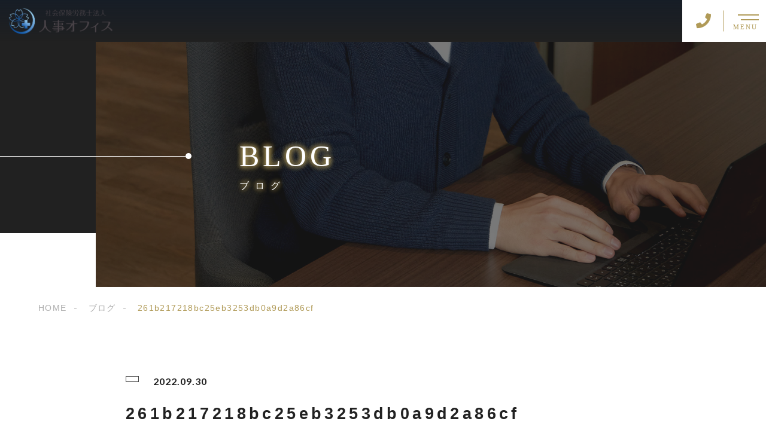

--- FILE ---
content_type: text/html; charset=UTF-8
request_url: https://office-sakuraiyuzo.com/tweets/%E5%A5%84%E7%BE%8E%E5%A4%A7%E5%B3%B6%E3%81%A7%E3%83%9B%E3%82%B9%E3%83%94%E3%82%BF%E3%83%AA%E3%83%86%E3%82%A3%E3%81%AE%E7%A5%9E%E9%AB%84%E3%82%92%E8%A6%8B%E3%81%9F/attachment/261b217218bc25eb3253db0a9d2a86cf/
body_size: 10855
content:
<!DOCTYPE html>
<html lang="ja">

<head prefix="og: http://ogp.me/ns# fb: http://ogp.me/ns/fb# article: http://ogp.me/ns/artcle#">

<meta charset="UTF-8">
<meta http-equiv="X-UA-Compatible" content="IE=edge">
<meta name="format-detection" content="telephone=no,address=no,email=no">
<meta name="viewport" content="width=device-width,initial-scale=1,user-scalable=no,viewport-fit=cover">



<meta name="msapplication-TileColor" content="#feb300">
<meta name="theme-color" content="#ffffff">


		<!-- All in One SEO 4.9.3 - aioseo.com -->
		<title>261b217218bc25eb3253db0a9d2a86cf | クリニックや病院のための社会保険労務士法人｜人事オフィス（東京）</title>
	<meta name="robots" content="max-image-preview:large" />
	<meta name="author" content="jsakurai"/>
	<meta name="google-site-verification" content="oNS6fNpW_q-1Vh_VGIblZa_C2Q50pnUu6IK_0LJ414Y" />
	<link rel="canonical" href="https://office-sakuraiyuzo.com/tweets/%e5%a5%84%e7%be%8e%e5%a4%a7%e5%b3%b6%e3%81%a7%e3%83%9b%e3%82%b9%e3%83%94%e3%82%bf%e3%83%aa%e3%83%86%e3%82%a3%e3%81%ae%e7%a5%9e%e9%ab%84%e3%82%92%e8%a6%8b%e3%81%9f/attachment/261b217218bc25eb3253db0a9d2a86cf/" />
	<meta name="generator" content="All in One SEO (AIOSEO) 4.9.3" />

		<!-- Global site tag (gtag.js) - Google Analytics -->
<script async src="https://www.googletagmanager.com/gtag/js?id=UA-192418164-1"></script>
<script>
 window.dataLayer = window.dataLayer || [];
 function gtag(){dataLayer.push(arguments);}
 gtag('js', new Date());

 gtag('config', 'UA-192418164-1');
</script>
		<meta property="og:locale" content="ja_JP" />
		<meta property="og:site_name" content="クリニックや病院のための社会保険労務士法人｜人事オフィス（東京） |" />
		<meta property="og:type" content="article" />
		<meta property="og:title" content="261b217218bc25eb3253db0a9d2a86cf | クリニックや病院のための社会保険労務士法人｜人事オフィス（東京）" />
		<meta property="og:url" content="https://office-sakuraiyuzo.com/tweets/%e5%a5%84%e7%be%8e%e5%a4%a7%e5%b3%b6%e3%81%a7%e3%83%9b%e3%82%b9%e3%83%94%e3%82%bf%e3%83%aa%e3%83%86%e3%82%a3%e3%81%ae%e7%a5%9e%e9%ab%84%e3%82%92%e8%a6%8b%e3%81%9f/attachment/261b217218bc25eb3253db0a9d2a86cf/" />
		<meta property="article:published_time" content="2022-09-30T07:43:29+00:00" />
		<meta property="article:modified_time" content="2022-09-30T07:43:29+00:00" />
		<meta name="twitter:card" content="summary" />
		<meta name="twitter:title" content="261b217218bc25eb3253db0a9d2a86cf | クリニックや病院のための社会保険労務士法人｜人事オフィス（東京）" />
		<script type="application/ld+json" class="aioseo-schema">
			{"@context":"https:\/\/schema.org","@graph":[{"@type":"BreadcrumbList","@id":"https:\/\/office-sakuraiyuzo.com\/tweets\/%e5%a5%84%e7%be%8e%e5%a4%a7%e5%b3%b6%e3%81%a7%e3%83%9b%e3%82%b9%e3%83%94%e3%82%bf%e3%83%aa%e3%83%86%e3%82%a3%e3%81%ae%e7%a5%9e%e9%ab%84%e3%82%92%e8%a6%8b%e3%81%9f\/attachment\/261b217218bc25eb3253db0a9d2a86cf\/#breadcrumblist","itemListElement":[{"@type":"ListItem","@id":"https:\/\/office-sakuraiyuzo.com#listItem","position":1,"name":"\u30db\u30fc\u30e0","item":"https:\/\/office-sakuraiyuzo.com","nextItem":{"@type":"ListItem","@id":"https:\/\/office-sakuraiyuzo.com\/tweets\/%e5%a5%84%e7%be%8e%e5%a4%a7%e5%b3%b6%e3%81%a7%e3%83%9b%e3%82%b9%e3%83%94%e3%82%bf%e3%83%aa%e3%83%86%e3%82%a3%e3%81%ae%e7%a5%9e%e9%ab%84%e3%82%92%e8%a6%8b%e3%81%9f\/attachment\/261b217218bc25eb3253db0a9d2a86cf\/#listItem","name":"261b217218bc25eb3253db0a9d2a86cf"}},{"@type":"ListItem","@id":"https:\/\/office-sakuraiyuzo.com\/tweets\/%e5%a5%84%e7%be%8e%e5%a4%a7%e5%b3%b6%e3%81%a7%e3%83%9b%e3%82%b9%e3%83%94%e3%82%bf%e3%83%aa%e3%83%86%e3%82%a3%e3%81%ae%e7%a5%9e%e9%ab%84%e3%82%92%e8%a6%8b%e3%81%9f\/attachment\/261b217218bc25eb3253db0a9d2a86cf\/#listItem","position":2,"name":"261b217218bc25eb3253db0a9d2a86cf","previousItem":{"@type":"ListItem","@id":"https:\/\/office-sakuraiyuzo.com#listItem","name":"\u30db\u30fc\u30e0"}}]},{"@type":"ItemPage","@id":"https:\/\/office-sakuraiyuzo.com\/tweets\/%e5%a5%84%e7%be%8e%e5%a4%a7%e5%b3%b6%e3%81%a7%e3%83%9b%e3%82%b9%e3%83%94%e3%82%bf%e3%83%aa%e3%83%86%e3%82%a3%e3%81%ae%e7%a5%9e%e9%ab%84%e3%82%92%e8%a6%8b%e3%81%9f\/attachment\/261b217218bc25eb3253db0a9d2a86cf\/#itempage","url":"https:\/\/office-sakuraiyuzo.com\/tweets\/%e5%a5%84%e7%be%8e%e5%a4%a7%e5%b3%b6%e3%81%a7%e3%83%9b%e3%82%b9%e3%83%94%e3%82%bf%e3%83%aa%e3%83%86%e3%82%a3%e3%81%ae%e7%a5%9e%e9%ab%84%e3%82%92%e8%a6%8b%e3%81%9f\/attachment\/261b217218bc25eb3253db0a9d2a86cf\/","name":"261b217218bc25eb3253db0a9d2a86cf | \u30af\u30ea\u30cb\u30c3\u30af\u3084\u75c5\u9662\u306e\u305f\u3081\u306e\u793e\u4f1a\u4fdd\u967a\u52b4\u52d9\u58eb\u6cd5\u4eba\uff5c\u4eba\u4e8b\u30aa\u30d5\u30a3\u30b9\uff08\u6771\u4eac\uff09","inLanguage":"ja","isPartOf":{"@id":"https:\/\/office-sakuraiyuzo.com\/#website"},"breadcrumb":{"@id":"https:\/\/office-sakuraiyuzo.com\/tweets\/%e5%a5%84%e7%be%8e%e5%a4%a7%e5%b3%b6%e3%81%a7%e3%83%9b%e3%82%b9%e3%83%94%e3%82%bf%e3%83%aa%e3%83%86%e3%82%a3%e3%81%ae%e7%a5%9e%e9%ab%84%e3%82%92%e8%a6%8b%e3%81%9f\/attachment\/261b217218bc25eb3253db0a9d2a86cf\/#breadcrumblist"},"author":{"@id":"https:\/\/office-sakuraiyuzo.com\/author\/jsakurai\/#author"},"creator":{"@id":"https:\/\/office-sakuraiyuzo.com\/author\/jsakurai\/#author"},"datePublished":"2022-09-30T16:43:29+09:00","dateModified":"2022-09-30T16:43:29+09:00"},{"@type":"Organization","@id":"https:\/\/office-sakuraiyuzo.com\/#organization","name":"\u30af\u30ea\u30cb\u30c3\u30af\u3084\u75c5\u9662\u306e\u305f\u3081\u306e\u793e\u4f1a\u4fdd\u967a\u52b4\u52d9\u58eb\u6cd5\u4eba\uff5c\u4eba\u4e8b\u30aa\u30d5\u30a3\u30b9\uff08\u6771\u4eac\uff09","url":"https:\/\/office-sakuraiyuzo.com\/"},{"@type":"Person","@id":"https:\/\/office-sakuraiyuzo.com\/author\/jsakurai\/#author","url":"https:\/\/office-sakuraiyuzo.com\/author\/jsakurai\/","name":"jsakurai","image":{"@type":"ImageObject","@id":"https:\/\/office-sakuraiyuzo.com\/tweets\/%e5%a5%84%e7%be%8e%e5%a4%a7%e5%b3%b6%e3%81%a7%e3%83%9b%e3%82%b9%e3%83%94%e3%82%bf%e3%83%aa%e3%83%86%e3%82%a3%e3%81%ae%e7%a5%9e%e9%ab%84%e3%82%92%e8%a6%8b%e3%81%9f\/attachment\/261b217218bc25eb3253db0a9d2a86cf\/#authorImage","url":"https:\/\/secure.gravatar.com\/avatar\/196b6e07bdd10192729ec6451bac7671?s=96&d=mm&r=g","width":96,"height":96,"caption":"jsakurai"}},{"@type":"WebSite","@id":"https:\/\/office-sakuraiyuzo.com\/#website","url":"https:\/\/office-sakuraiyuzo.com\/","name":"\u793e\u4f1a\u4fdd\u967a\u52b4\u52d9\u58eb\u6cd5\u4eba \u4eba\u4e8b\u30aa\u30d5\u30a3\u30b9","inLanguage":"ja","publisher":{"@id":"https:\/\/office-sakuraiyuzo.com\/#organization"}}]}
		</script>
		<!-- All in One SEO -->

<link rel='dns-prefetch' href='//static.addtoany.com' />
		<!-- This site uses the Google Analytics by MonsterInsights plugin v9.1.1 - Using Analytics tracking - https://www.monsterinsights.com/ -->
		<!-- Note: MonsterInsights is not currently configured on this site. The site owner needs to authenticate with Google Analytics in the MonsterInsights settings panel. -->
					<!-- No tracking code set -->
				<!-- / Google Analytics by MonsterInsights -->
		<link rel='stylesheet'  href='https://office-sakuraiyuzo.com/wp-content/plugins/all-in-one-seo-pack/dist/Lite/assets/css/table-of-contents/global.e90f6d47.css?ver=4.9.3' media='all'>
<style id='classic-theme-styles-inline-css' type='text/css'>
/*! This file is auto-generated */
.wp-block-button__link{color:#fff;background-color:#32373c;border-radius:9999px;box-shadow:none;text-decoration:none;padding:calc(.667em + 2px) calc(1.333em + 2px);font-size:1.125em}.wp-block-file__button{background:#32373c;color:#fff;text-decoration:none}
</style>
<style id='global-styles-inline-css' type='text/css'>
:root{--wp--preset--aspect-ratio--square: 1;--wp--preset--aspect-ratio--4-3: 4/3;--wp--preset--aspect-ratio--3-4: 3/4;--wp--preset--aspect-ratio--3-2: 3/2;--wp--preset--aspect-ratio--2-3: 2/3;--wp--preset--aspect-ratio--16-9: 16/9;--wp--preset--aspect-ratio--9-16: 9/16;--wp--preset--color--black: #000000;--wp--preset--color--cyan-bluish-gray: #abb8c3;--wp--preset--color--white: #ffffff;--wp--preset--color--pale-pink: #f78da7;--wp--preset--color--vivid-red: #cf2e2e;--wp--preset--color--luminous-vivid-orange: #ff6900;--wp--preset--color--luminous-vivid-amber: #fcb900;--wp--preset--color--light-green-cyan: #7bdcb5;--wp--preset--color--vivid-green-cyan: #00d084;--wp--preset--color--pale-cyan-blue: #8ed1fc;--wp--preset--color--vivid-cyan-blue: #0693e3;--wp--preset--color--vivid-purple: #9b51e0;--wp--preset--gradient--vivid-cyan-blue-to-vivid-purple: linear-gradient(135deg,rgba(6,147,227,1) 0%,rgb(155,81,224) 100%);--wp--preset--gradient--light-green-cyan-to-vivid-green-cyan: linear-gradient(135deg,rgb(122,220,180) 0%,rgb(0,208,130) 100%);--wp--preset--gradient--luminous-vivid-amber-to-luminous-vivid-orange: linear-gradient(135deg,rgba(252,185,0,1) 0%,rgba(255,105,0,1) 100%);--wp--preset--gradient--luminous-vivid-orange-to-vivid-red: linear-gradient(135deg,rgba(255,105,0,1) 0%,rgb(207,46,46) 100%);--wp--preset--gradient--very-light-gray-to-cyan-bluish-gray: linear-gradient(135deg,rgb(238,238,238) 0%,rgb(169,184,195) 100%);--wp--preset--gradient--cool-to-warm-spectrum: linear-gradient(135deg,rgb(74,234,220) 0%,rgb(151,120,209) 20%,rgb(207,42,186) 40%,rgb(238,44,130) 60%,rgb(251,105,98) 80%,rgb(254,248,76) 100%);--wp--preset--gradient--blush-light-purple: linear-gradient(135deg,rgb(255,206,236) 0%,rgb(152,150,240) 100%);--wp--preset--gradient--blush-bordeaux: linear-gradient(135deg,rgb(254,205,165) 0%,rgb(254,45,45) 50%,rgb(107,0,62) 100%);--wp--preset--gradient--luminous-dusk: linear-gradient(135deg,rgb(255,203,112) 0%,rgb(199,81,192) 50%,rgb(65,88,208) 100%);--wp--preset--gradient--pale-ocean: linear-gradient(135deg,rgb(255,245,203) 0%,rgb(182,227,212) 50%,rgb(51,167,181) 100%);--wp--preset--gradient--electric-grass: linear-gradient(135deg,rgb(202,248,128) 0%,rgb(113,206,126) 100%);--wp--preset--gradient--midnight: linear-gradient(135deg,rgb(2,3,129) 0%,rgb(40,116,252) 100%);--wp--preset--font-size--small: 13px;--wp--preset--font-size--medium: 20px;--wp--preset--font-size--large: 36px;--wp--preset--font-size--x-large: 42px;--wp--preset--spacing--20: 0.44rem;--wp--preset--spacing--30: 0.67rem;--wp--preset--spacing--40: 1rem;--wp--preset--spacing--50: 1.5rem;--wp--preset--spacing--60: 2.25rem;--wp--preset--spacing--70: 3.38rem;--wp--preset--spacing--80: 5.06rem;--wp--preset--shadow--natural: 6px 6px 9px rgba(0, 0, 0, 0.2);--wp--preset--shadow--deep: 12px 12px 50px rgba(0, 0, 0, 0.4);--wp--preset--shadow--sharp: 6px 6px 0px rgba(0, 0, 0, 0.2);--wp--preset--shadow--outlined: 6px 6px 0px -3px rgba(255, 255, 255, 1), 6px 6px rgba(0, 0, 0, 1);--wp--preset--shadow--crisp: 6px 6px 0px rgba(0, 0, 0, 1);}:where(.is-layout-flex){gap: 0.5em;}:where(.is-layout-grid){gap: 0.5em;}body .is-layout-flex{display: flex;}.is-layout-flex{flex-wrap: wrap;align-items: center;}.is-layout-flex > :is(*, div){margin: 0;}body .is-layout-grid{display: grid;}.is-layout-grid > :is(*, div){margin: 0;}:where(.wp-block-columns.is-layout-flex){gap: 2em;}:where(.wp-block-columns.is-layout-grid){gap: 2em;}:where(.wp-block-post-template.is-layout-flex){gap: 1.25em;}:where(.wp-block-post-template.is-layout-grid){gap: 1.25em;}.has-black-color{color: var(--wp--preset--color--black) !important;}.has-cyan-bluish-gray-color{color: var(--wp--preset--color--cyan-bluish-gray) !important;}.has-white-color{color: var(--wp--preset--color--white) !important;}.has-pale-pink-color{color: var(--wp--preset--color--pale-pink) !important;}.has-vivid-red-color{color: var(--wp--preset--color--vivid-red) !important;}.has-luminous-vivid-orange-color{color: var(--wp--preset--color--luminous-vivid-orange) !important;}.has-luminous-vivid-amber-color{color: var(--wp--preset--color--luminous-vivid-amber) !important;}.has-light-green-cyan-color{color: var(--wp--preset--color--light-green-cyan) !important;}.has-vivid-green-cyan-color{color: var(--wp--preset--color--vivid-green-cyan) !important;}.has-pale-cyan-blue-color{color: var(--wp--preset--color--pale-cyan-blue) !important;}.has-vivid-cyan-blue-color{color: var(--wp--preset--color--vivid-cyan-blue) !important;}.has-vivid-purple-color{color: var(--wp--preset--color--vivid-purple) !important;}.has-black-background-color{background-color: var(--wp--preset--color--black) !important;}.has-cyan-bluish-gray-background-color{background-color: var(--wp--preset--color--cyan-bluish-gray) !important;}.has-white-background-color{background-color: var(--wp--preset--color--white) !important;}.has-pale-pink-background-color{background-color: var(--wp--preset--color--pale-pink) !important;}.has-vivid-red-background-color{background-color: var(--wp--preset--color--vivid-red) !important;}.has-luminous-vivid-orange-background-color{background-color: var(--wp--preset--color--luminous-vivid-orange) !important;}.has-luminous-vivid-amber-background-color{background-color: var(--wp--preset--color--luminous-vivid-amber) !important;}.has-light-green-cyan-background-color{background-color: var(--wp--preset--color--light-green-cyan) !important;}.has-vivid-green-cyan-background-color{background-color: var(--wp--preset--color--vivid-green-cyan) !important;}.has-pale-cyan-blue-background-color{background-color: var(--wp--preset--color--pale-cyan-blue) !important;}.has-vivid-cyan-blue-background-color{background-color: var(--wp--preset--color--vivid-cyan-blue) !important;}.has-vivid-purple-background-color{background-color: var(--wp--preset--color--vivid-purple) !important;}.has-black-border-color{border-color: var(--wp--preset--color--black) !important;}.has-cyan-bluish-gray-border-color{border-color: var(--wp--preset--color--cyan-bluish-gray) !important;}.has-white-border-color{border-color: var(--wp--preset--color--white) !important;}.has-pale-pink-border-color{border-color: var(--wp--preset--color--pale-pink) !important;}.has-vivid-red-border-color{border-color: var(--wp--preset--color--vivid-red) !important;}.has-luminous-vivid-orange-border-color{border-color: var(--wp--preset--color--luminous-vivid-orange) !important;}.has-luminous-vivid-amber-border-color{border-color: var(--wp--preset--color--luminous-vivid-amber) !important;}.has-light-green-cyan-border-color{border-color: var(--wp--preset--color--light-green-cyan) !important;}.has-vivid-green-cyan-border-color{border-color: var(--wp--preset--color--vivid-green-cyan) !important;}.has-pale-cyan-blue-border-color{border-color: var(--wp--preset--color--pale-cyan-blue) !important;}.has-vivid-cyan-blue-border-color{border-color: var(--wp--preset--color--vivid-cyan-blue) !important;}.has-vivid-purple-border-color{border-color: var(--wp--preset--color--vivid-purple) !important;}.has-vivid-cyan-blue-to-vivid-purple-gradient-background{background: var(--wp--preset--gradient--vivid-cyan-blue-to-vivid-purple) !important;}.has-light-green-cyan-to-vivid-green-cyan-gradient-background{background: var(--wp--preset--gradient--light-green-cyan-to-vivid-green-cyan) !important;}.has-luminous-vivid-amber-to-luminous-vivid-orange-gradient-background{background: var(--wp--preset--gradient--luminous-vivid-amber-to-luminous-vivid-orange) !important;}.has-luminous-vivid-orange-to-vivid-red-gradient-background{background: var(--wp--preset--gradient--luminous-vivid-orange-to-vivid-red) !important;}.has-very-light-gray-to-cyan-bluish-gray-gradient-background{background: var(--wp--preset--gradient--very-light-gray-to-cyan-bluish-gray) !important;}.has-cool-to-warm-spectrum-gradient-background{background: var(--wp--preset--gradient--cool-to-warm-spectrum) !important;}.has-blush-light-purple-gradient-background{background: var(--wp--preset--gradient--blush-light-purple) !important;}.has-blush-bordeaux-gradient-background{background: var(--wp--preset--gradient--blush-bordeaux) !important;}.has-luminous-dusk-gradient-background{background: var(--wp--preset--gradient--luminous-dusk) !important;}.has-pale-ocean-gradient-background{background: var(--wp--preset--gradient--pale-ocean) !important;}.has-electric-grass-gradient-background{background: var(--wp--preset--gradient--electric-grass) !important;}.has-midnight-gradient-background{background: var(--wp--preset--gradient--midnight) !important;}.has-small-font-size{font-size: var(--wp--preset--font-size--small) !important;}.has-medium-font-size{font-size: var(--wp--preset--font-size--medium) !important;}.has-large-font-size{font-size: var(--wp--preset--font-size--large) !important;}.has-x-large-font-size{font-size: var(--wp--preset--font-size--x-large) !important;}
:where(.wp-block-post-template.is-layout-flex){gap: 1.25em;}:where(.wp-block-post-template.is-layout-grid){gap: 1.25em;}
:where(.wp-block-columns.is-layout-flex){gap: 2em;}:where(.wp-block-columns.is-layout-grid){gap: 2em;}
:root :where(.wp-block-pullquote){font-size: 1.5em;line-height: 1.6;}
</style>
<script type="text/javascript" id="addtoany-core-js-before">
/* <![CDATA[ */
window.a2a_config=window.a2a_config||{};a2a_config.callbacks=[];a2a_config.overlays=[];a2a_config.templates={};a2a_localize = {
	Share: "共有",
	Save: "ブックマーク",
	Subscribe: "購読",
	Email: "メール",
	Bookmark: "ブックマーク",
	ShowAll: "すべて表示する",
	ShowLess: "小さく表示する",
	FindServices: "サービスを探す",
	FindAnyServiceToAddTo: "追加するサービスを今すぐ探す",
	PoweredBy: "Powered by",
	ShareViaEmail: "メールでシェアする",
	SubscribeViaEmail: "メールで購読する",
	BookmarkInYourBrowser: "ブラウザにブックマーク",
	BookmarkInstructions: "このページをブックマークするには、 Ctrl+D または \u2318+D を押下。",
	AddToYourFavorites: "お気に入りに追加",
	SendFromWebOrProgram: "任意のメールアドレスまたはメールプログラムから送信",
	EmailProgram: "メールプログラム",
	More: "詳細&#8230;",
	ThanksForSharing: "共有ありがとうございます !",
	ThanksForFollowing: "フォローありがとうございます !"
};
/* ]]> */
</script>
<script type="text/javascript" defer src="https://static.addtoany.com/menu/page.js" id="addtoany-core-js"></script>
<link rel="https://api.w.org/" href="https://office-sakuraiyuzo.com/wp-json/" /><link rel="alternate" title="JSON" type="application/json" href="https://office-sakuraiyuzo.com/wp-json/wp/v2/media/3997" /><link rel="alternate" title="oEmbed (JSON)" type="application/json+oembed" href="https://office-sakuraiyuzo.com/wp-json/oembed/1.0/embed?url=https%3A%2F%2Foffice-sakuraiyuzo.com%2Ftweets%2F%25e5%25a5%2584%25e7%25be%258e%25e5%25a4%25a7%25e5%25b3%25b6%25e3%2581%25a7%25e3%2583%259b%25e3%2582%25b9%25e3%2583%2594%25e3%2582%25bf%25e3%2583%25aa%25e3%2583%2586%25e3%2582%25a3%25e3%2581%25ae%25e7%25a5%259e%25e9%25ab%2584%25e3%2582%2592%25e8%25a6%258b%25e3%2581%259f%2Fattachment%2F261b217218bc25eb3253db0a9d2a86cf%2F" />
<link rel="alternate" title="oEmbed (XML)" type="text/xml+oembed" href="https://office-sakuraiyuzo.com/wp-json/oembed/1.0/embed?url=https%3A%2F%2Foffice-sakuraiyuzo.com%2Ftweets%2F%25e5%25a5%2584%25e7%25be%258e%25e5%25a4%25a7%25e5%25b3%25b6%25e3%2581%25a7%25e3%2583%259b%25e3%2582%25b9%25e3%2583%2594%25e3%2582%25bf%25e3%2583%25aa%25e3%2583%2586%25e3%2582%25a3%25e3%2581%25ae%25e7%25a5%259e%25e9%25ab%2584%25e3%2582%2592%25e8%25a6%258b%25e3%2581%259f%2Fattachment%2F261b217218bc25eb3253db0a9d2a86cf%2F&#038;format=xml" />
<!-- Analytics by WP Statistics - https://wp-statistics.com -->
		<style type="text/css" id="wp-custom-css">
			/* 代表ページ（/owner/）だけ画像を小さくする */
.page-id-2326 .post_content img,
.page-id-2326 .entry-content img,
.page-id-2326 .l-main img {
    max-width: 320px !important;
    height: auto !important;
    margin-left: auto;
    margin-right: auto;
    display: block;
}
		</style>
		
<link rel="icon" href="https://office-sakuraiyuzo.com/wp-content/themes/sg092a/img/favicon/favicon.ico" type="image/x-icon">
<link rel="apple-touch-icon" href="https://office-sakuraiyuzo.com/wp-content/themes/sg092a/img/favicon/apple-touch-icon.png" sizes="180x180">

<style>@charset "UTF-8";/*----------------------------------------Variables----------------------------------------*//*# Color *//* $black-natural: #000; *//* $black: #454545; *//* $black: #454545; *//* $white: $white; *//* $glay: #777; *//* $gray-dull: #999; *//* $gray-black: #212121; *//* $gray-dark: #444; *//* $gray-pale: #ededed; *//* $gray-light: #aeaeae; *//* $primary: #feb300; *//* $primary-dark: #0e1b2d; *//* $primary-white: #f1e8d2; *//* $primary-black: #f4dda8; *//* $red: #e60012; *//* $orange: #ff7200; *//* $yellow-gray: #b09a57;*//* $white-gray: #f5f5f5; *//* $white-gray2: #f9f9f9; *//* $brown: #3f3a39; *//* $brown-dark: #201108; *//* $breadcrumbs: #f9f9f9; *//* $color-copyright: #454545; *//* $color-input: #f8f8f8; *//* $blue_dark: #0f1027; *//*# Border *//* $color-border: #ddd; *//* $color-border-black: #111; *//* $color-border-gray: #555; *//* $color-border-table: #e5e5e5; *//*# ScrollBar *//* $color-track: #f1f1f1; *//* $color-thumb: #c1c1c1; *//*# Shadow *//* $shadow: rgba(#777, .1); *//* $shadow-hover: rgba(#777, .3); *//*# Hover *//* $opacity: .7; *//*# Font Family *//* $font: "游ゴシック体", YuGothic, "游ゴシック Medium", "Yu Gothic Medium", "游ゴシック", "Yu Gothic", "Hiragino Kaku Gothic ProN", "Hiragino Kaku Gothic Pro", "メイリオ", "Meiryo", sans-serif; *//* $font-en: "Lato", "Noto Sans JP", Arial, Helvetica, sans-serif; *//* $font-cn: "Microsoft Yahei", "PingHei"; *//* $font-kr: "Malgun Gothic", "Yoon Gothic"; *//*# Font Weight *//* $light: 300; *//* $regular:400; *//* $medium: 500; *//* $bold: 900; *//*# Width *//* $max-width: 1600px; *//* $outer-width: 1440px; *//* $content-width: 1000px; *//* $subpage-content-width: 1280px; *//* $min-width: 960px; *//*# Easing *//* $ease: cubic-bezier(.19, 1, .22, 1); *//**//*----------------------------------------reset----------------------------------------*/html, body, div, span, applet, object, iframe, h1, h2, h3, h4, h5, h6, p, blockquote, pre, a, abbr, acronym, address, big, cite, code, del, dfn, em, img, ins, kbd, q, s, samp, small, strike, strong, sub, sup, tt, var, b, u, i, center, dl, dt, dd, ol, ul, li, fieldset, form, label, legend, table, caption, tbody, tfoot, thead, tr, th, td, article, aside, canvas, details, embed, figure, figcaption, footer, header, hgroup, menu, nav, output, ruby, section, summary, time, mark, audio, video {margin: 0;padding: 0;border: 0;font: inherit;font-size: 100%;vertical-align: baseline;}article, aside, details, figcaption, figure, footer, header, hgroup, menu, nav, section {display: block;}body {line-height: 1;}ol, ul {list-style: none;}blockquote, q {quotes: none;}blockquote:before, blockquote:after, q:before, q:after {content: "";content: none;}table {border-spacing: 0;border-collapse: collapse;}/*----------------------------------------class----------------------------------------*/.clearfix {*zoom: 1;}.clearfix:after {display: table;clear: both;content: "";}.f_cc {-webkit-box-pack: justify;justify-content: center;-webkit-box-align: center;align-items: center;}.f_box, .f_cc {display: -webkit-box;display: flex;}.f_item {-webkit-box-flex: 1;flex: 1 0 auto;}.f_h_start {-webkit-box-pack: start;justify-content: flex-start;}.f_h_center, .f_h_start {-ms-flex-pack: justify;-webkit-box-pack: justify;}.f_h_center {-webkit-box-pack: center;justify-content: center;}.f_h_end {-webkit-box-pack: end;justify-content: flex-end;}.f_h_end, .f_h_sb {-ms-flex-pack: justify;-webkit-box-pack: justify;}.f_h_sb {-webkit-box-pack: justify;justify-content: space-between;}.f_h_sa {-webkit-box-pack: justify;justify-content: space-around;}.f_wrap {-webkit-box-lines: multiple;flex-wrap: wrap;}.f_column {flex-direction: column;-webkit-box-direction: column;}.f_start {-webkit-box-align: start;align-items: flex-start;}.f_end {-webkit-box-align: end;align-items: flex-end;}.f_center {-webkit-box-align: center;align-items: center;}.f_baseline {-webkit-box-align: baseline;align-items: baseline;}.f_stretch {-webkit-box-align: stretch;align-items: stretch;}.alignR {text-align: right;}.alignL {text-align: left;}.alignC {text-align: center;}button {border: none;outline: none;background: none;-webkit-appearance: none;-moz-appearance: none;appearance: none;}/*@mixin is-tablet-small() {@media screen and (max-width: $breakpoint-tablet) {@content;}}*//* IEハック用mixin *//*----------------------------------------Extend----------------------------------------*/@-webkit-keyframes c-btn-enter {0% {-webkit-transform: translateX(-100%);transform: translateX(-100%);}100% {-webkit-transform: translateX(0);transform: translateX(0);}}@keyframes c-btn-enter {0% {-webkit-transform: translateX(-100%);transform: translateX(-100%);}100% {-webkit-transform: translateX(0);transform: translateX(0);}}@-webkit-keyframes c-btn-leave {0% {-webkit-transform: translateX(0);transform: translateX(0);}100% {-webkit-transform: translateX(100%);transform: translateX(100%);}}@keyframes c-btn-leave {0% {-webkit-transform: translateX(0);transform: translateX(0);}100% {-webkit-transform: translateX(100%);transform: translateX(100%);}}@-webkit-keyframes c-cnt-enter {0% {opacity: 0;-webkit-transform: translateX(-10%);transform: translateX(-10%);}100% {opacity: 1;-webkit-transform: translateX(0);transform: translateX(0);}}@keyframes c-cnt-enter {0% {opacity: 0;-webkit-transform: translateX(-10%);transform: translateX(-10%);}100% {opacity: 1;-webkit-transform: translateX(0);transform: translateX(0);}}@-webkit-keyframes c-cnt-leave {0% {opacity: 1;-webkit-transform: translateX(0);transform: translateX(0);}100% {opacity: 0;-webkit-transform: translateX(0);transform: translateX(0);}}@keyframes c-cnt-leave {0% {opacity: 1;-webkit-transform: translateX(0);transform: translateX(0);}100% {opacity: 0;-webkit-transform: translateX(0);transform: translateX(0);}}/*----------------------------------------Keyframes----------------------------------------*/@-webkit-keyframes fadeIn {0% {opacity: 0;}100% {opacity: 1;}}@keyframes fadeIn {0% {opacity: 0;}100% {opacity: 1;}}@-webkit-keyframes verticalFloat {0% {-webkit-transform: translateY(5px);transform: translateY(5px);}100% {-webkit-transform: translateY(0);transform: translateY(0);}}@keyframes verticalFloat {0% {-webkit-transform: translateY(5px);transform: translateY(5px);}100% {-webkit-transform: translateY(0);transform: translateY(0);}}/*----------------------------------------l-loader----------------------------------------*/body[data-status="loading"] * {-webkit-transition-duration: 0s !important;transition-duration: 0s !important;-webkit-animation-duration: 0s !important;animation-duration: 0s !important;}body[data-status="loading"] .l-loader {pointer-events: auto;opacity: 1;}.l-loader {position: fixed;z-index: 50;top: 0;right: 0;bottom: 0;left: 0;background: #fff;pointer-events: none;opacity: 0;-webkit-transition: opacity 1s cubic-bezier(0.19, 1, 0.22, 1);transition: opacity 1s cubic-bezier(0.19, 1, 0.22, 1);}.l-loader-img {position: absolute;z-index: 999999;top: 50%;left: 50%;font-size: 0;-webkit-transform: translate(-50%, -50%);transform: translate(-50%, -50%);}/*# sourceMappingURL=maps/preload.css.map */</style><script src="https://cdnjs.cloudflare.com/ajax/libs/layzr.js/2.2.2/layzr.min.js"></script>
<script src="https://cdn.jsdelivr.net/npm/lazysizes@5.2.0/plugins/unveilhooks/ls.unveilhooks.min.js"></script>
<script src="https://office-sakuraiyuzo.com/wp-content/themes/sg092a/js/jquery-3.4.1.min.js?update=20201117010406"></script>
<link rel="dns-prefetch" href="//fonts.googleapis.com">

</head>

<body class="attachment attachment-template-default single single-attachment postid-3997 attachmentid-3997 attachment-jpeg" data-status="loading">

<div class="l-loader">
  <div class="l-loader-img">
    <svg width="60" height="60" viewBox="0 0 38 38" xmlns="http://www.w3.org/2000/svg">
      <defs>
        <linearGradient x1="8.042%" y1="0%" x2="65.682%" y2="23.865%" id="a">
          <stop stop-color="#000000" stop-opacity="0" offset="0%"/>
          <stop stop-color="#000000" stop-opacity=".631" offset="63.146%"/>
          <stop stop-color="#000000" offset="100%"/>
        </linearGradient>
      </defs>
      <g fill="none" fill-rule="evenodd">
        <g transform="translate(1 1)">
          <path d="M36 18c0-9.94-8.06-18-18-18" id="Oval-2" stroke="url(#a)" stroke-width="2">
            <animateTransform
              attributeName="transform"
              type="rotate"
              from="0 18 18"
              to="360 18 18"
              dur=".6s"
              repeatCount="indefinite" />
          </path>
          <circle fill="#000000" cx="36" cy="18" r="1">
            <animateTransform
              attributeName="transform"
              type="rotate"
              from="0 18 18"
              to="360 18 18"
              dur=".6s"
              repeatCount="indefinite" />
          </circle>
        </g>
      </g>
    </svg>
  </div>
</div><!-- /.l-loader -->

  <header class="js-header l-header">

    <div class="p-header">

              <p class="p-header-logo">
          <a class="p-header-logo-link" href="https://office-sakuraiyuzo.com/">
            <img src="https://office-sakuraiyuzo.com/wp-content/themes/sg092a/img/common/space.gif" data-layzr="https://office-sakuraiyuzo.com/wp-content/uploads/2025/07/99e7a7c675a641aaa7640f0d84f5ec3e.png" alt="クリニックや病院のための社会保険労務士法人｜人事オフィス（東京）" class="p-header-logo-img">
          </a>
        </p>
      
      <div class="p-header-nav">
        <ul class="p-header-nav-list">

          
          <li class="p-header-nav-item">
            <a href="https://office-sakuraiyuzo.com/" target="_self" class="p-header-nav-link">Home</a>
          </li>
          
          
          <li class="p-header-nav-item">
            <a href="https://office-sakuraiyuzo.com/about/" target="_self" class="p-header-nav-link">当法人について</a>
          </li>
          
          
          <li class="p-header-nav-item">
            <a href="https://office-sakuraiyuzo.com/work/" target="_self" class="p-header-nav-link">プラン紹介</a>
          </li>
          
          
          <li class="p-header-nav-item">
            <a href="https://office-sakuraiyuzo.com/special/" target="_self" class="p-header-nav-link">医療×社労士</a>
          </li>
          
          
          <li class="p-header-nav-item">
            <a href="https://office-sakuraiyuzo.com/opening-of-business/" target="_self" class="p-header-nav-link">開業を検討中の先生へ</a>
          </li>
          
          
          <li class="p-header-nav-item">
            <a href="https://office-sakuraiyuzo.com/owner/" target="_self" class="p-header-nav-link">代表社会保険労務士</a>
          </li>
          
          
          <li class="p-header-nav-item">
            <a href="https://office-sakuraiyuzo.com/faq/" target="_self" class="p-header-nav-link">よくあるご質問</a>
          </li>
          
          
          <li class="p-header-nav-item">
            <a href="https://office-sakuraiyuzo.com/access/" target="_self" class="p-header-nav-link">アクセス</a>
          </li>
          
          
          <li class="p-header-nav-item">
            <a href="https://office-sakuraiyuzo.com/blog/" target="_self" class="p-header-nav-link">ブログ</a>
          </li>
          
          
          <li class="p-header-nav-item">
            <a href="https://office-sakuraiyuzo.com/contact/" target="_self" class="p-header-nav-link">お問い合わせ</a>
          </li>
          
                  </ul>
      </div>
      
      
              
        <div class="p-header-tel">
          <div class="p-header-tel-inner">
                          <p class="p-header-tel-num">03-6822-6370</p>
            
                          <p class="p-header-tel-txt">9:00～18:00（土日祝定休）<br class="pc">※緊急の場合は時間外対応可</p>
                      </div>
        </div>

          
            <button class="p-header-tel-sp" type="button">
              <a href="tel:03-6822-6370" class="p-header-tel-sp-icon"><i class="fas fa-phone"></i></a>
            </button>

          
                
        <div class="p-header-contact">
          <a href="https://office-sakuraiyuzo.com/contact/" target="_self" class="p-header-contact-link">
            <p class="p-header-contact-icon"><i class="far fa-envelope"></i></p>
                          <p class="p-header-contact-txt">CONTACT</p>
                      </a>
        </div>
      
      <button class="p-burger-icon js-menu-toggle" type="button">
        <span class="p-burger-icon-line"></span>
        <span class="p-burger-icon-line"></span>
        <span class="p-burger-icon-txt">MENU</span>
      </button>

    </div><!-- /.globalHeader -->

  </header><!-- /.l-header -->

  <div class="js-body-wrapper">
<div class="l-main">
<header class="c-page-headline">
  <div class="c-page-headline-container">

          <h1 class="c-page-headline-ttl">
        <span class="c-page-headline-ttl-main"><span class="js-animate">BLOG</span></span>
        <span class="c-page-headline-ttl-sub"><span class="js-animate">ブログ</span></span>
      </h1>
    
    <div class="c-page-headline-bg js-animate js-animate-fade-in" style="background-image:url(https://office-sakuraiyuzo.com/wp-content/uploads/2020/12/blog_kv.jpg);"></div>

    <div class="c-page-headline-bg-mobile js-animate js-animate-fade-in" style="background-image:url(https://office-sakuraiyuzo.com/wp-content/uploads/2020/12/blog_kvsp.jpg);"></div>
  </div>
</header>




  
  <nav class="c-breadcrumbs js-animate">
    <ol itemscope itemtype="http://schema.org/BreadcrumbList" class="c-breadcrumbs-items">
          <li itemprop="itemListElement" itemscope itemtype="http://schema.org/ListItem" class="c-breadcrumbs-item"><a itemprop="item" href="https://office-sakuraiyuzo.com/" class="c-breadcrumbs-link"><span itemprop="name">HOME</span></a><meta itemprop="position" content="1" /></li>
          <li itemprop="itemListElement" itemscope itemtype="http://schema.org/ListItem" class="c-breadcrumbs-item"><a itemprop="item" href="https://office-sakuraiyuzo.com/blog" class="c-breadcrumbs-link"><span itemprop="name">ブログ</span></a><meta itemprop="position" content="2" /></li>
          <li itemprop="itemListElement" itemscope itemtype="http://schema.org/ListItem" class="c-breadcrumbs-item"><a itemprop="item" href="javascript:void(0);" class="c-breadcrumbs-link is-link-none"><span itemprop="name">261b217218bc25eb3253db0a9d2a86cf</span></a><meta itemprop="position" content="3" /></li>
        </ol>
  </nav>

  
  <div class="l-blog-single">


    <main class="l-blog-single-main js-animate js-animate-fly-in-bottom">

              
          <article class="p-post">

            <div class="p-post-meta js-animate js-animate-fly-in-left">
              <p class="p-post-meta-item">
                <span class="p-post-meta-cat"></span>
              </p>
              <p class="p-post-meta-item"><time class="p-post-meta-date" datetime="2022.09.30">2022.09.30</time></p>
            </div>

            <h1 class="p-post-ttl">261b217218bc25eb3253db0a9d2a86cf</h1>

            
            <div class="p-post-content">
              <p class="attachment"><a href='https://office-sakuraiyuzo.com/wp-content/uploads/2022/09/261b217218bc25eb3253db0a9d2a86cf.jpg'><img src="https://office-sakuraiyuzo.com/wp-content/themes/sg092a/img/common/space.gif" data-layzr="https://office-sakuraiyuzo.com/wp-content/uploads/2022/09/261b217218bc25eb3253db0a9d2a86cf-225x300.jpg" class="attachment-medium size-medium" alt="" /></a></p>
              


              <div class="addtoany_shortcode"><div class="a2a_kit a2a_kit_size_32 addtoany_list" data-a2a-url="https://office-sakuraiyuzo.com/tweets/%e5%a5%84%e7%be%8e%e5%a4%a7%e5%b3%b6%e3%81%a7%e3%83%9b%e3%82%b9%e3%83%94%e3%82%bf%e3%83%aa%e3%83%86%e3%82%a3%e3%81%ae%e7%a5%9e%e9%ab%84%e3%82%92%e8%a6%8b%e3%81%9f/attachment/261b217218bc25eb3253db0a9d2a86cf/" data-a2a-title="261b217218bc25eb3253db0a9d2a86cf"><a class="a2a_button_facebook" href="https://www.addtoany.com/add_to/facebook?linkurl=https%3A%2F%2Foffice-sakuraiyuzo.com%2Ftweets%2F%25e5%25a5%2584%25e7%25be%258e%25e5%25a4%25a7%25e5%25b3%25b6%25e3%2581%25a7%25e3%2583%259b%25e3%2582%25b9%25e3%2583%2594%25e3%2582%25bf%25e3%2583%25aa%25e3%2583%2586%25e3%2582%25a3%25e3%2581%25ae%25e7%25a5%259e%25e9%25ab%2584%25e3%2582%2592%25e8%25a6%258b%25e3%2581%259f%2Fattachment%2F261b217218bc25eb3253db0a9d2a86cf%2F&amp;linkname=261b217218bc25eb3253db0a9d2a86cf" title="Facebook" rel="nofollow noopener" target="_blank"></a><a class="a2a_button_twitter" href="https://www.addtoany.com/add_to/twitter?linkurl=https%3A%2F%2Foffice-sakuraiyuzo.com%2Ftweets%2F%25e5%25a5%2584%25e7%25be%258e%25e5%25a4%25a7%25e5%25b3%25b6%25e3%2581%25a7%25e3%2583%259b%25e3%2582%25b9%25e3%2583%2594%25e3%2582%25bf%25e3%2583%25aa%25e3%2583%2586%25e3%2582%25a3%25e3%2581%25ae%25e7%25a5%259e%25e9%25ab%2584%25e3%2582%2592%25e8%25a6%258b%25e3%2581%259f%2Fattachment%2F261b217218bc25eb3253db0a9d2a86cf%2F&amp;linkname=261b217218bc25eb3253db0a9d2a86cf" title="Twitter" rel="nofollow noopener" target="_blank"></a><a class="a2a_button_email" href="https://www.addtoany.com/add_to/email?linkurl=https%3A%2F%2Foffice-sakuraiyuzo.com%2Ftweets%2F%25e5%25a5%2584%25e7%25be%258e%25e5%25a4%25a7%25e5%25b3%25b6%25e3%2581%25a7%25e3%2583%259b%25e3%2582%25b9%25e3%2583%2594%25e3%2582%25bf%25e3%2583%25aa%25e3%2583%2586%25e3%2582%25a3%25e3%2581%25ae%25e7%25a5%259e%25e9%25ab%2584%25e3%2582%2592%25e8%25a6%258b%25e3%2581%259f%2Fattachment%2F261b217218bc25eb3253db0a9d2a86cf%2F&amp;linkname=261b217218bc25eb3253db0a9d2a86cf" title="Email" rel="nofollow noopener" target="_blank"></a><a class="a2a_dd addtoany_share_save addtoany_share" href="https://www.addtoany.com/share"></a></div></div>            </div>

          </article><!-- p-post -->

        
      
    </main><!-- /.l-blog-main -->

    
    <aside class="l-blog-single-side">

      
      <p class="c-btn -bdr">
        <a href="https://office-sakuraiyuzo.com/blog" class="c-btn-link" rel="noopener"><span class="c-btn-txt">ブログ一覧に戻る</span></a>
      </p>

    </aside><!-- /.l-blog-side -->
  </div><!-- /.l-blog -->


</div><!-- /.l-main -->


<div class="c-cta is-subpage">
      <div class="c-cta-wrap">

                
          <h3 class="c-cta-ttl">

                          <div class="c-cta-ttl-en">CONTACT</div>
                        
                          <div class="c-cta-ttl-ja">お問い合わせ</div>
                      
          </h3>
        
        
        
                  <div class="c-cta-txt">
            <p>人事オフィス桜井への<br class="sp">ご意見やご要望などは<br />
お気軽に以下のフォームから<br class="sp">お問い合わせくださいませ。</p>
          </div>
        
        
        
                  <ul class="c-cta-box">

          
            <li class="c-cta-box-item">
              <a href="https://office-sakuraiyuzo.com/contact/" target="_self" class="c-cta-box-link -mail">
                
                                  <p class="c-cta-box-txt">メールでのお問い合わせはこちら</p>
                
                                  <div class="c-cta-box-btn-wrap">
                    <div class="c-cta-box-btn -mail"><span class="c-cta-box-btn-txt">お問い合わせフォーム</span></div>
                  </div>
                                
              </a>
            </li>
          
            <li class="c-cta-box-item">
              <a href="tel:03-6822-6370" target="_self" class="c-cta-box-link -tel">
                
                                  <p class="c-cta-box-txt">お電話でのお問い合わせはこちら<br class="㍶"><span style="font-size:85%">※緊急の場合は時間外対応可</span></p>
                
                                  <div class="c-cta-box-btn-wrap">
                    <div class="c-cta-box-btn -tel"><span class="c-cta-box-btn-txt">03-6822-6370</span></div>
                  </div>
                                
              </a>
            </li>
          
        </ul>
        
      </div>
    </div>

  <footer class="l-footer">

    <div class="p-footer">

      <div class="p-footer-info">
        <div class="p-footer-logo">
          <a class="p-footer-logo-link" href="https://office-sakuraiyuzo.com/">
            <img src="https://office-sakuraiyuzo.com/wp-content/themes/sg092a/img/common/space.gif" data-layzr="https://office-sakuraiyuzo.com/wp-content/uploads/2025/07/99e7a7c675a641aaa7640f0d84f5ec3e.png" alt="クリニックや病院のための社会保険労務士法人｜人事オフィス（東京）" class="p-header-logo-img">
          </a>
        </div>

        
          <address class="p-footer-address">
            <p>社会保険労務士法人　人事オフィス<br />
〒105-0004　東京都港区新橋4-21-3<br />
03-6822-6370</p>
          </address>
              </div>

      <ul class="p-footer-nav">

      
        <li class="p-footer-nav-item">
          <a href="https://office-sakuraiyuzo.com/" target="_self" class="p-footer-nav-link">Home</a>
        </li>
        
        
        <li class="p-footer-nav-item">
          <a href="https://office-sakuraiyuzo.com/about/" target="_self" class="p-footer-nav-link">当法人について</a>
        </li>
        
        
        <li class="p-footer-nav-item">
          <a href="https://office-sakuraiyuzo.com/work/" target="_self" class="p-footer-nav-link">プラン紹介</a>
        </li>
        
        
        <li class="p-footer-nav-item">
          <a href="https://office-sakuraiyuzo.com/special/" target="_self" class="p-footer-nav-link">医療×社労士</a>
        </li>
        
        
        <li class="p-footer-nav-item">
          <a href="https://office-sakuraiyuzo.com/opening-of-business/" target="_self" class="p-footer-nav-link">開業を検討中の先生へ</a>
        </li>
        
        
        <li class="p-footer-nav-item">
          <a href="https://office-sakuraiyuzo.com/owner/" target="_self" class="p-footer-nav-link">代表社会保険労務士</a>
        </li>
        
        
        <li class="p-footer-nav-item">
          <a href="https://office-sakuraiyuzo.com/faq/" target="_self" class="p-footer-nav-link">よくあるご質問</a>
        </li>
        
        
        <li class="p-footer-nav-item">
          <a href="https://office-sakuraiyuzo.com/access/" target="_self" class="p-footer-nav-link">アクセス</a>
        </li>
        
        
        <li class="p-footer-nav-item">
          <a href="https://office-sakuraiyuzo.com/blog/" target="_self" class="p-footer-nav-link">ブログ</a>
        </li>
        
        
        <li class="p-footer-nav-item">
          <a href="https://office-sakuraiyuzo.com/contact/" target="_self" class="p-footer-nav-link">お問い合わせ</a>
        </li>
        
              </ul>

            <small class="p-footer-copy" lang="en">© 2025 社会保険労務士法人 人事オフィス</small>


    </div>

  </footer>

</div><!-- /#js-body-wrapper -->

<div class="js-pagetop p-pagetop"><button id="js-pagetop-btn" class="p-pagetop-btn" type="button"></button></div>

<aside id="js-sp-menu" class="p-sp-menu js-hide">
  <div class="p-sp-menu-bg-color"></div>
  <div class="p-sp-menu-bg-img">
    <a href="https://office-sakuraiyuzo.com/" class="p-sp-menu-bg-img-logo"><img src="https://office-sakuraiyuzo.com/wp-content/themes/sg092a/img/common/space.gif" data-layzr="https://office-sakuraiyuzo.com/wp-content/uploads/2025/07/99e7a7c675a641aaa7640f0d84f5ec3e.png" alt="" class="p-sp-menu-bg-img-logo-img"></a>
  </div>
  <button class="p-sp-menu-btn js-menu-toggle" type="button">
    <span class="p-sp-menu-btn-line"></span>
    <span class="p-sp-menu-btn-line"></span>
  </button>

  <nav class="p-sp-menu-container">

    <div class="p-sp-menu-inner">

              <ul class="p-sp-menu-items">
      
            <li class="p-sp-menu-item">
              <a href="https://office-sakuraiyuzo.com/" class="p-sp-menu-link js-menu-toggle u-nothover" target="_self">
                Home              </a>
            </li>

        
            <li class="p-sp-menu-item">
              <a href="https://office-sakuraiyuzo.com/about/" class="p-sp-menu-link js-menu-toggle u-nothover" target="_self">
                当法人について              </a>
            </li>

        
            <li class="p-sp-menu-item">
              <a href="https://office-sakuraiyuzo.com/work/" class="p-sp-menu-link js-menu-toggle u-nothover" target="_self">
                プラン紹介              </a>
            </li>

        
            <li class="p-sp-menu-item">
              <a href="https://office-sakuraiyuzo.com/special/" class="p-sp-menu-link js-menu-toggle u-nothover" target="_self">
                医療×社労士              </a>
            </li>

        
            <li class="p-sp-menu-item">
              <a href="https://office-sakuraiyuzo.com/opening-of-business/" class="p-sp-menu-link js-menu-toggle u-nothover" target="_self">
                開業を検討中の先生へ              </a>
            </li>

        
            <li class="p-sp-menu-item">
              <a href="https://office-sakuraiyuzo.com/owner/" class="p-sp-menu-link js-menu-toggle u-nothover" target="_self">
                代表社会保険労務士              </a>
            </li>

        
            <li class="p-sp-menu-item">
              <a href="https://office-sakuraiyuzo.com/faq/" class="p-sp-menu-link js-menu-toggle u-nothover" target="_self">
                よくあるご質問              </a>
            </li>

        
            <li class="p-sp-menu-item">
              <a href="https://office-sakuraiyuzo.com/access/" class="p-sp-menu-link js-menu-toggle u-nothover" target="_self">
                アクセス              </a>
            </li>

        
            <li class="p-sp-menu-item">
              <a href="https://office-sakuraiyuzo.com/blog/" class="p-sp-menu-link js-menu-toggle u-nothover" target="_self">
                ブログ              </a>
            </li>

        
            <li class="p-sp-menu-item">
              <a href="https://office-sakuraiyuzo.com/contact/" class="p-sp-menu-link js-menu-toggle u-nothover" target="_self">
                お問い合わせ              </a>
            </li>

        
        </ul><!-- /.spMenu__items -->
      
          
    </div><!-- /.spMenu__inner -->

  </nav><!-- /.sp-menu__container -->

</aside><!-- /.sp-menu -->

<script src="https://office-sakuraiyuzo.com/wp-content/themes/sg092a/js/lib.min.js?update=20201117010406"></script><script src="https://office-sakuraiyuzo.com/wp-content/themes/sg092a/js/main.js?update=20201117010406"></script>
<link rel="stylesheet" href="https://office-sakuraiyuzo.com/wp-content/themes/sg092a/css/layout.css?update=20210730020257">
<link rel='stylesheet'  href='https://office-sakuraiyuzo.com/wp-includes/css/dist/block-library/style.min.css?ver=6.6.4' media='all'>
<link rel='stylesheet'  href='https://office-sakuraiyuzo.com/wp-includes/css/dist/block-library/theme.min.css?ver=6.6.4' media='all'>
<link rel='stylesheet'  href='https://office-sakuraiyuzo.com/wp-content/plugins/add-to-any/addtoany.min.css?ver=1.16' media='all'>

</body>

</html>
